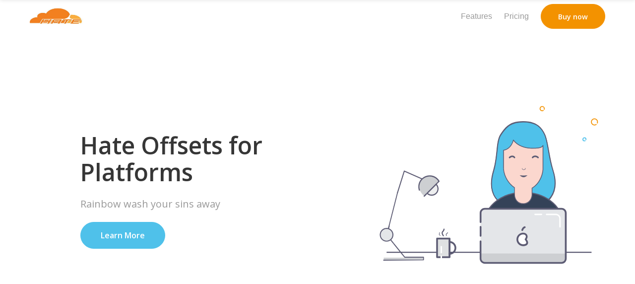

--- FILE ---
content_type: text/html; charset=utf-8
request_url: https://cloudflarehatecredits.org/?source=techstories.org
body_size: 3646
content:
<!DOCTYPE html>
<html lang="en-us">
  <head>
	<meta name="generator" content="Hugo 0.102.3" />
    

<meta property="og:title" content="Cloudflare Hate Credits" />
<meta property="og:description" content="Cloudflare Hate Credits allow you to offset the social and individual harm from platforming terrible groups" />
<meta property="og:type" content="website" />
<meta property="og:url" content="https://cloudflarehatecredits.org/" />



<meta name="description" content="Cloudflare Hate Credits allow you to offset the social and individual harm from platforming terrible groups" />
<meta charset="utf-8">
<meta name="viewport" content="width=device-width, initial-scale=1, shrink-to-fit=no">
<meta http-equiv="x-ua-compatible" content="ie=edge">
    <title>Cloudflare Hate Credits</title>
    
<link rel="icon" type="image/png" href="/images/favicon.png" />
<link href="https://fonts.googleapis.com/css?family=Open&#43;Sans:400,600" rel="stylesheet">
<link rel="stylesheet" type="text/css" href="/css/style.min.f905dc99c4efa7768a111a5bc18bdcd10a23de865888d8025356e331bc2448f0.css" integrity="sha256-&#43;QXcmcTvp3aKERpbwYvc0Qoj3oZYiNgCU1bjMbwkSPA=">
<link rel="stylesheet" type="text/css" href="/css/icons.css">

  </head>
  <body>
    
    
    <div id="preloader">
      <div id="status"></div>
    </div>
    

    
    
    <section class="hero is-fullheight is-default is-bold">
  

<nav class="navbar is-fresh is-transparent no-shadow" role="navigation" aria-label="main navigation">
  <div class="container">
    <div class="navbar-brand">
      <a class="navbar-item" href="/">
        <img src="/images/logos/hate.jpg" alt="" width="112" height="28">
      </a>

      <a role="button" class="navbar-burger" aria-label="menu" aria-expanded="false" data-target="navbar-menu">
        <span aria-hidden="true"></span>
        <span aria-hidden="true"></span>
        <span aria-hidden="true"></span>
      </a>
    </div>

      <div id="navbar-menu" class="navbar-menu is-static">

        <div class="navbar-end">
          <a href="/#" class="navbar-item is-secondary">
            Features
          </a>
          <a href="/#" class="navbar-item is-secondary">
            Pricing
          </a>
          <a href="/#" class="navbar-item">
            <span class="button signup-button rounded secondary-btn raised">
              Buy now
            </span>
          </a>
        </div>
      </div>
  </div>
</nav>

  

<nav id="navbar-clone" class="navbar is-fresh is-transparent" role="navigation" aria-label="main navigation">
  <div class="container">
    <div class="navbar-brand">
      <a class="navbar-item" href="/">
        <img src="/images/logos/hate.jpg" alt="" width="112" height="28">
      </a>

      <a role="button" class="navbar-burger" aria-label="menu" aria-expanded="false" data-target="cloned-navbar-menu">
        <span aria-hidden="true"></span>
        <span aria-hidden="true"></span>
        <span aria-hidden="true"></span>
      </a>
    </div>

    <div id="cloned-navbar-menu" class="navbar-menu is-fixed">

      <div class="navbar-end">
        <a href="/#" class="navbar-item is-secondary">
          Features
        </a>
        <a href="/#" class="navbar-item is-secondary">
          Pricing
        </a>
        <a href="/#" class="navbar-item">
          <span class="button signup-button rounded secondary-btn raised">
            Buy now
          </span>
        </a>
      </div>
    </div>
</div>
</nav>

  
<div class="hero-body">
  <div class="container">
    <div class="columns is-vcentered">
      <div class="column is-5 is-offset-1 landing-caption">
        <h1 class="title is-1 is-bold is-spaced">
          Hate Offsets for Platforms
        </h1>
        
        <h2 class="subtitle is-5 is-muted">
          Rainbow wash your sins away
        </h2>
        
        <p>
          <a class="button cta rounded primary-btn raised" href="#">
            Learn More
          </a>
        </p>
      </div>
      <div class="column is-5 is-offset-1">
        <figure class="image is-4by3">
          <img src="/images/illustrations/worker.svg" alt="Description">
        </figure>
      </div>
    </div>
  </div>
</div>
  
<div class="hero-foot mb-20">
  <div class="container">
    <div class="tabs is-centered">
      <ul>
      </ul>
    </div>
  </div>
</div>
</section>
    

    
    
<section class="section section-feature-grey is-medium" id="section1">
  <div class="container">
    <div class="title-wrapper has-text-centered">
      <h2 class="title is-2">Great power comes</h2>
      <h3 class="subtitle is-5 is-muted">with great responsibility</h3>
      <div class="divider is-centered"></div>
    </div>

    <div class="content-wrapper">
      <div class="columns">
        <div class="column is-one-third">
          <div class="feature-card is-bordered has-text-centered revealOnScroll delay-1" data-animation="fadeInLeft">
            <div class="card-title">
              <h4>Ignoring harm</h4>
            </div>
            <div class="card-icon">
                <img src="/images/illustrations/icons/mouse-globe.svg">
            </div>
            <div class="card-text">
                <p>Isn&#39;t it nice being a white, cisgendered, rich man and not a member of a marginalized group targeted for abuse?</p>
            </div>
            <div class="card-action">
              <a href="/#" class="button btn-align-md accent-btn raised">Heck yeah</a>
            </div>
          </div>
        </div>
        <div class="column is-one-third">
          <div class="feature-card is-bordered has-text-centered revealOnScroll delay-1" data-animation="fadeInLeft">
            <div class="card-title">
              <h4>Equating abuse sites with human rights organizations</h4>
            </div>
            <div class="card-icon">
                <img src="/images/illustrations/icons/laptop-cloud.svg">
            </div>
            <div class="card-text">
                <p>Getting asked to deplatform a site dedicated to abuse and harassment is the same as a dictator asking someone to deplatform the Human Rights Campaign. The exact same.</p>
            </div>
            <div class="card-action">
              <a href="/#" class="button btn-align-md accent-btn raised">Definitely</a>
            </div>
          </div>
        </div>
        <div class="column is-one-third">
          <div class="feature-card is-bordered has-text-centered revealOnScroll delay-1" data-animation="fadeInLeft">
            <div class="card-title">
              <h4>You&#39;re just like a telephone company</h4>
            </div>
            <div class="card-icon">
                <img src="/images/illustrations/icons/plug-cloud.svg">
            </div>
            <div class="card-text">
                <p>Sure you aren&#39;t regulated like one, but it&#39;s so much easier to ignore the harm you do if you pretend you have no power to address it</p>
            </div>
            <div class="card-action">
              <a href="/#" class="button btn-align-md accent-btn raised">Call me Ma Bell</a>
            </div>
          </div>
        </div>
      </div>
    </div>
  </div>
</section>
    

    
    
<section class="section is-medium" id="section2">
  <div class="container">
    <div class="columns">
      <div class="column is-centered-tablet-portrait">
        <h1 class="title section-title">Cloudflare is proud to introduce Hate Credits</h1>
        <h3 class="subtitle is-5 is-muted">Your new solution to offset your choice to platform groups that deal in hate, abuse, and harassment</h3>
        <div class="divider"></div>
      </div>
      <div class="column is-7 mt-60">
        <article class="media icon-box">
          <div class="media-content mt-50">
            <div class="content">
              <p>
                <span class="icon-box-title">A few words from our visionary CEO, Matthew Prince</span>

                <span class="icon-box-text">&quot;One of my core tenents, is that all speech deserves an equal platform. It doesn’t matter how disgusting, repulsive, or revolting a website is because they deserve the best Cloudflare has to offer. Unless it’s a website for sex workers. Or if that speech is directed at me or Cloudflare, then fuck you. I’ll make sure to turn off comments or block you so I don’t have to hear your opinion. That’s just uncomfortably close to consequences and I can’t handle it. After banning 8chan and Daily Stormer I just felt really horrible. I couldn&rsquo;t sleep at night. I mean, Cloudflare is like a fire department, and platforming a site like kiwifarms is like putting out a fire. You would never ask a fire department to not put out a fire, right? Honestly I probably felt even worse than those transgender people being harassed and swatted by kiwifarms feel. I knew I had to act, and as CEO of Cloudflare I knew accountability was on me. I remembered reading an article once about how <a href="https://www.youtube.com/watch?v=6p8zAbFKpW0">amazing carbon credits were</a> and then it occurred to me. Why can&rsquo;t I just offset platforming the scum of the internet with some blood money? That&rsquo;s how I invented Hate Credits.&quot;</span>
              </p>
            </div>
          </div>
        </article>
        <article class="media icon-box">
          <div class="media-content mt-50">
            <div class="content">
              <p>
                <span class="icon-box-title">Ignore your impact on society</span>

                <span class="icon-box-text">For as little as $20/mo, the same price as Cloudflare&rsquo;s Pro plan, you can feel confident that no matter how many people die from the violent and abusive actions born from the festering cesspools you choose to let stay on your platform that you have done everything you possibly can to help offset that choice.</span>
              </p>
            </div>
          </div>
        </article>
        <article class="media icon-box">
          <div class="media-content mt-50">
            <div class="content">
              <p>
                <span class="icon-box-title">Sleep easy</span>

                <span class="icon-box-text">Now that you&rsquo;ve given a little money or maybe even offered some free services, you can sleep well knowing you&rsquo;re in the clear. There might be some dead people, but you did your best.</span>
              </p>
            </div>
          </div>
        </article>
        <article class="media icon-box">
          <div class="media-content mt-50">
            <div class="content">
              <p>
                <span class="icon-box-title">It&#39;s not your fault anyways</span>

                <span class="icon-box-text">You should remember that by buying Hate Credits you are going above and beyond, because none of this is your fault anyways. People may point out that without your platform and enablement of these terrible websites and groups that they wouldn&rsquo;t have nearly the same reach or maybe not be able to exist at all. These people simply do not realize who are really at fault. First it&rsquo;s important to think of the victims. Are they being good victims and suffering in silence? Or are they standing up against the abuse against themselves and others? This is especially wrong for victims with high visibility to do this as they are able to spread a message far and wide about the suffering caused and all this attention only forces these hate groups to expand their target list. It&rsquo;s much better when the victims are unheard and these hate groups focus their abuse on the marginalized people. Don&rsquo;t forget that it is also the blame of law enforcement as morals are things you only act on under court order, not for making decisions about how your company conducts business. Finally you must also remember it is the fault of politicians. There might be 195 different countries and thousands of different legal jurisdictions but why haven&rsquo;t they gotten their act together to solve this problem for you? You might have lobbyists but you already know their time is better spent <a href="https://twitter.com/taviso/status/1566077115992133634?s=20&amp;t=D8WjcixqMP0SwAWvgnUMrg">trying to stop security research</a>. Just think of all these people you can blame that aren&rsquo;t you!</span>
              </p>
            </div>
          </div>
        </article>
      </div>
    </div>
  </div>
</section>

    

    

    
    
<section class="section is-medium section-secondary" id="section4">
  <div class="container">

    <div class="title-wrapper has-text-centered">
      <h2 class="title is-2 light-text is-spaced">Our Clients love us!</h2>
      <h3 class="subtitle is-5 light-text">See what our major platform customers have to say</h3>
    </div>

    <div class="content-wrapper">
      <div class="columns is-vcentered">
        <div class="column is-4">
          <figure class="testimonial">
            <blockquote>
              When I found out our platform was being used to perpetuate genocide, I felt bad? I certainly couldn&#39;t pay for better moderation, I needed more money to keep more land away from native Hawaiians. Hate Credits was just what I needed! Now for $20/mo I know that I am doing real good in the world.
            </blockquote>
            <div class="author">
              <img src="/images/illustrations/faces/1.png" alt=""/>
              <h5>Mark Zuckerberg</h5>
              <span>CEO, Facebook</span>
            </div>
          </figure>
        </div>
        <div class="column is-4">
          <figure class="testimonial">
            <blockquote>
              To be honest I just bought these because Matthew and I run in the same social circles and I wanted to support the guy.
            </blockquote>
            <div class="author">
              <img src="/images/illustrations/faces/2.png" alt=""/>
              <h5>Rob Monster</h5>
              <span>CEO, Epik</span>
            </div>
          </figure>
        </div>
        <div class="column is-4">
          <figure class="testimonial">
            <blockquote>
              People have really been on my case about this stupid LibsofTikTok, especially after a bomb threat got called into a children&#39;s hospital. So I threw $100 at some Hate Credits, that makes us even right?
            </blockquote>
            <div class="author">
              <img src="/images/illustrations/faces/3.png" alt=""/>
              <h5>Parag Agrawal</h5>
              <span>CEO, Twitter</span>
            </div>
          </figure>
        </div>
      </div>
    </div>
  </div>
</section>
    

    

    
    
<footer class="footer footer-dark">
  <div class="container">
    <div class="columns">
      <div class="column">
        <div class="footer-logo">
          <img src="/images/logos/hate-transparent.png">
        </div>
      </div>
        <div class="column">
          <div class="footer-column">
            <div class="footer-header">
                <h3>organizations to throw money at</h3>
            </div>
            <ul class="link-list">
              <li>
                <a href="https://translifeline.org/">
                  Trans Lifeline
                </a>
              </li>
              <li>
                <a href="https://transgenderlawcenter.org/">
                  Transgender Law Center
                </a>
              </li>
              <li>
                <a href="https://thetrevorproject.org/">
                  Trevor Project
                </a>
              </li>
              <li>
                <a href="https://glaad.org/">
                  GLAAD
                </a>
              </li>
              <li>
                <a href="https://hrc.org/">
                  Human Rights Campaign
                </a>
              </li>
            </ul>
          </div>
        </div>
        <div class="column">
          <div class="footer-column">
            <div class="footer-header">
                <h3>#dropkiwifarms</h3>
            </div>
            <ul class="link-list">
              <li>
                <a href="https://www.dropkiwifarms.net/">
                  More information
                </a>
              </li>
              <li>
                <a href="https://www.nocloudflare.com/">
                  Say No to Cloudflare
                </a>
              </li>
            </ul>
          </div>
        </div>
      <div class="column">
        <div class="footer-column">
          <div class="footer-header">
            <h3>Follow Us</h3>
            <nav class="level is-mobile">
              <div class="level-left">
                <a class="level-item" href="https://github.com/cloudflare">
                  <span class="icon"><i class="fa fa-github"></i></span>
                </a>
                <a class="level-item" href="https://facebook.com/Cloudflare">
                  <span class="icon"><i class="fa fa-facebook"></i></span>
                </a>
                <a class="level-item" href="https://twitter.com/cloudflare">
                  <span class="icon"><i class="fa fa-twitter"></i></span>
                </a>
              </div>
            </nav>
            <a href="https://bulma.io" target="_blank">
              <img src="/images/logos/made-with-bulma.png" alt="Made with Bulma" width="128" height="24">
            </a>
          </div>
        </div>
      </div>
    </div>
  </div>
</footer>

    

    
    <div id="backtotop"><a href="#"></a></div>

    
    


    
    <div id="backtotop"><a href="#"></a></div>

    

    <script src="/js/jquery.min.js"></script>
<script src="https://unpkg.com/feather-icons"></script>
<script src="/js/fresh.js"></script>
<script src="/js/jquery.panelslider.min.js"></script>
<script src="/js/modernizr.min.js" ></script>

  </body>
</html>


--- FILE ---
content_type: image/svg+xml
request_url: https://cloudflarehatecredits.org/images/illustrations/icons/laptop-cloud.svg
body_size: 319
content:
<?xml version="1.0" encoding="utf-8"?>
<!-- Generator: Adobe Illustrator 19.0.0, SVG Export Plug-In . SVG Version: 6.00 Build 0)  -->
<svg version="1.1" id="Calque_1" xmlns="http://www.w3.org/2000/svg" xmlns:xlink="http://www.w3.org/1999/xlink" x="0px" y="0px"
	 viewBox="-514 51 200 200" style="enable-background:new -514 51 200 200;" xml:space="preserve">
<style type="text/css">
	.st0{opacity:0.3;}
	.st1{fill:#585763;}
	.st2{fill:#F39208;}
</style>
<g id="XMLID_67_">
	<g id="XMLID_2293_" class="st0">
		<path id="XMLID_2299_" class="st1" d="M-367.4,178.5h-93.2c-7.3,0-13.3-6-13.3-13.3V112c0-7.3,6-13.3,13.3-13.3h93.1
			c7.3,0,13.3,6,13.3,13.3v53.3C-354.2,172.6-360.1,178.5-367.4,178.5z M-460.6,104c-4.4,0-8,3.6-8,8v53.3c0,4.4,3.6,8,8,8h93.1
			c4.4,0,8-3.6,8-8V112c0-4.4-3.6-8-8-8H-460.6z"/>
	</g>
	<g id="XMLID_2284_" class="st0">
		<path id="XMLID_2290_" class="st1" d="M-352.8,203.3h-122.4c-4.4,0-8-3.6-8-8v-4.2c0-4.4,3.6-8,8-8h122.3c4.4,0,8,3.6,8,8v4.2
			C-344.9,199.8-348.4,203.3-352.8,203.3z M-475.2,188.5c-1.5,0-2.7,1.2-2.7,2.7v4.2c0,1.5,1.2,2.7,2.7,2.7h122.3
			c1.5,0,2.7-1.2,2.7-2.7v-4.2c0-1.5-1.2-2.7-2.7-2.7H-475.2z"/>
	</g>
	<g id="XMLID_2280_">
		<path id="XMLID_2281_" class="st2" d="M-392.6,160.2h-42.8c-6.4,0-11.6-5.2-11.6-11.6c0-4.8,2.9-9,7.2-10.8
			c0.3-5.8,4.9-10.5,10.7-10.9c2.5-5.9,8.5-9.9,15.1-9.9s12.6,4,15.2,9.9c5.8,0.5,10.4,5.1,10.7,10.9c4.2,1.8,7.1,6,7.1,10.7
			C-380.9,155-386.1,160.2-392.6,160.2z M-428.3,132.2c-3.5,0-6.3,2.8-6.3,6.3c0,0.3,0,0.5,0.1,0.9c0.2,1.4-0.7,2.7-2.1,3
			c-3,0.6-5.1,3.2-5.1,6.2c0,3.5,2.8,6.3,6.3,6.3h42.9c3.5,0,6.3-2.8,6.3-6.3c0-3-2.1-5.6-5.1-6.2c-1.4-0.3-2.3-1.6-2.1-3
			c0-0.3,0.1-0.6,0.1-0.9c0-3.5-2.8-6.3-6.3-6.3c-0.2,0-0.4,0-0.7,0c-1.3,0.1-2.5-0.7-2.8-1.9c-1.4-4.7-5.9-8.1-10.8-8.1
			c-5,0-9.4,3.3-10.8,8.1c-0.4,1.2-1.5,2-2.8,1.9C-427.8,132.2-428,132.2-428.3,132.2z"/>
	</g>
</g>
</svg>


--- FILE ---
content_type: image/svg+xml
request_url: https://cloudflarehatecredits.org/images/illustrations/icons/plug-cloud.svg
body_size: 415
content:
<?xml version="1.0" encoding="utf-8"?>
<!-- Generator: Adobe Illustrator 19.0.0, SVG Export Plug-In . SVG Version: 6.00 Build 0)  -->
<svg version="1.1" id="Calque_1" xmlns="http://www.w3.org/2000/svg" xmlns:xlink="http://www.w3.org/1999/xlink" x="0px" y="0px"
	 viewBox="-124 126 200 200" style="enable-background:new -124 126 200 200;" xml:space="preserve">
<style type="text/css">
	.st0{opacity:0.3;fill:#585763;enable-background:new    ;}
	.st1{fill:#4FC1EA;}
</style>
<g id="XMLID_81_">
	<path id="XMLID_2288_" class="st0" d="M-7.9,213.9v-9h-4.2v8.9h-5.1v-8.9h-4.2v8.9h-5.1v-8.9h-4.2v8.9h-5.1v-8.9H-40v9
		c-3.2,0.4-5.6,3.1-5.6,6.3v13.3c0,5.9,4.8,10.6,10.6,10.6h9v34h4.2v-34h9c5.9,0,10.6-4.8,10.6-10.6v-13.3
		C-2.2,216.9-4.7,214.2-7.9,213.9z M-6.5,233.5c0,3.5-2.9,6.4-6.4,6.4h-22.3c-3.5,0-6.4-2.9-6.4-6.4v-13.3c0-1.2,1-2.1,2.1-2.1h30.8
		c1.2,0,2.1,1,2.1,2.1L-6.5,233.5L-6.5,233.5z"/>
	<g id="XMLID_2286_">
		<path id="XMLID_2287_" class="st1" d="M7.8,197.9L7.8,197.9c0-7.4-5.9-13.4-13.2-13.6c-3-7.5-10.3-12.6-18.5-12.6
			s-15.5,5.1-18.5,12.6c-7.3,0.2-13.2,6.2-13.2,13.5c-5.4,1.9-9.1,7-9.1,12.8c0,7.5,6.1,13.5,13.5,13.5h5.5v-4c0-0.1,0-0.1,0-0.2
			h-5.5c-5.1,0-9.3-4.2-9.3-9.3c0-4.4,3.2-8.3,7.5-9.1c1.1-0.2,1.9-1.3,1.7-2.4c-0.1-0.5-0.1-0.9-0.1-1.3c0-5.1,4.2-9.3,9.3-9.3
			c0.3,0,0.6,0,1,0.1c1,0.1,2-0.5,2.3-1.5c1.8-6.5,8-11.1,14.8-11.1s13,4.6,14.9,11.1c0.3,1,1.2,1.6,2.3,1.5c0.3,0,0.6-0.1,1-0.1
			c5.1,0,9.3,4.2,9.3,9.3c0,0.4,0,0.8-0.1,1.3c-0.2,1.1,0.6,2.2,1.7,2.4c4.3,0.9,7.5,4.7,7.5,9.1c0,5.1-4.2,9.3-9.3,9.3h-5.5
			c0,0.1,0,0.1,0,0.2v4h5.5c7.5,0,13.5-6.1,13.5-13.5C16.8,204.9,13.1,199.8,7.8,197.9z"/>
	</g>
</g>
</svg>


--- FILE ---
content_type: image/svg+xml
request_url: https://cloudflarehatecredits.org/images/illustrations/worker.svg
body_size: 3132
content:
<?xml version="1.0" encoding="utf-8"?>
<!-- Generator: Adobe Illustrator 19.0.0, SVG Export Plug-In . SVG Version: 6.00 Build 0)  -->
<svg version="1.1" id="Calque_1" xmlns="http://www.w3.org/2000/svg" xmlns:xlink="http://www.w3.org/1999/xlink" x="0px" y="0px"
	 viewBox="0 0 800 600" style="enable-background:new 0 0 800 600;" xml:space="preserve">
<style type="text/css">
	.st0{fill:none;stroke:#5D5C74;stroke-width:4;stroke-miterlimit:10;}
	.st1{fill:#4FC1EA;stroke:#5D5C74;stroke-width:3;stroke-miterlimit:10;}
	.st2{fill:#5C5C74;}
	.st3{fill:#344258;stroke:#5D5C74;stroke-width:4;stroke-miterlimit:10;}
	.st4{fill:#FBD7CE;}
	.st5{fill:#E4E6E9;}
	.st6{fill:#CDCFD2;}
	.st7{fill:#5D5C74;}
	.st8{fill:#FFFFFF;}
	.st9{fill:#DFE1E2;}
	.st10{fill:#EDEEEF;}
	.st11{fill:none;stroke:#5D5C74;stroke-width:3;stroke-miterlimit:10;}
	.st12{fill:none;stroke:#F39200;stroke-width:3;stroke-miterlimit:10;}
	.st13{fill:none;stroke:#4FC1EB;stroke-width:3;stroke-miterlimit:10;}
</style>
<g id="XMLID_2188_">
	<line id="XMLID_7309_" class="st0" x1="50.3" y1="513.7" x2="759.5" y2="513.7"/>
	<path id="XMLID_7308_" class="st1" d="M626.4,232.3c23.9,74.6-11.4,131.2-103.2,131.2c-97,0-125.1-56.4-102.2-131.2
		c14.5-47.2,9-98.5,23.7-122c20.8-33.1,40.1-46,78.4-46c36.1,0,59.5,11.5,74.3,43.7C609.6,134.2,610.9,183.9,626.4,232.3z"/>
	<path id="XMLID_7305_" class="st2" d="M522.5,363.4c-45.8,0-78-12.2-95.9-36.4c-17.1-23.2-19.7-56.5-7.5-96.5
		c6.7-22,9.1-45,11.3-65.4c2.5-23.7,4.6-44.1,12.6-56.9c21.9-34.9,42-46.6,79.5-46.6c38.6,0,61.1,13.3,75.5,44.5
		c6.2,13.5,9.6,32.8,13.4,55.2c3.7,21.4,7.9,45.6,15.5,69.3c12.1,37.8,9.3,70.5-8.2,94.4C600.4,350.1,567.1,363.4,522.5,363.4z
		 M522.5,64.1c-36.5,0-56,11.5-77.4,45.4c-7.7,12.3-9.8,32.4-12.2,55.8c-2.1,20.5-4.6,43.7-11.4,65.9c-12,39.1-9.5,71.7,7.1,94.2
		c17.3,23.5,48.9,35.3,93.8,35.3c43.8,0,76.3-12.9,94.2-37.4c17-23.2,19.7-55.1,7.8-92.1c-7.7-23.9-11.9-48.2-15.6-69.6
		c-3.9-22.2-7.2-41.3-13.2-54.5C581.8,77,559.9,64.1,522.5,64.1z"/>
	<path id="XMLID_7304_" class="st3" d="M392,406.9c0-54.9,59.2-99.5,132.2-99.5s132.2,44.5,132.2,99.5"/>
	<path id="XMLID_7303_" class="st4" d="M553.8,156c-28.4,0-52.9-11.6-64.6-28.4c-4.7,18.9-18,33-34,35c0,17.7,0,45.8,0,61.2
		c0,23.6,14.8,53,37.9,67.8v23.6c0,13.2,8.3,31.7,30.2,31.7c21.3,0,30.6-18.5,30.6-31.7v-22c24.7-14.2,38-45,38-69.5
		c0-23.6,0-77.2,0-77.2c0-0.2,0-0.3,0-0.5C587.8,154,577.9,156,553.8,156z"/>
	<path id="XMLID_7300_" class="st2" d="M523.1,347.5c-23.1,0-31.4-19.7-31.4-33v-23c-22-14.4-37.9-43.1-37.9-68.5v-61.2
		c0-0.6,0.5-1.2,1.1-1.3c15.3-1.9,28.2-15.2,32.9-34c0.1-0.5,0.5-0.9,1-1c0.5-0.1,1,0.1,1.3,0.5c12,17.1,36.3,27.8,63.5,27.8
		c24.7,0,33.3-2.1,36.9-9.1c0.3-0.5,0.9-0.8,1.4-0.7c0.6,0.1,1,0.6,1,1.2l0,0.5v77.2c0,23.1-11.9,54.8-38,70.2v21.2
		C555,328.2,545.1,347.5,523.1,347.5z M456.3,162.9v60.1c0,24.8,15.7,52.9,37.3,66.7c0.4,0.2,0.6,0.6,0.6,1.1v23.6
		c0,12.2,7.7,30.4,28.9,30.4c20.2,0,29.3-17.8,29.3-30.4v-22c0-0.5,0.2-0.9,0.6-1.1c24.5-14.1,37.3-45.1,37.3-68.4v-73.7
		c-5.8,6-17.2,7.1-36.8,7.1c-26.9,0-51.1-10.2-64.1-26.7C484.2,147.7,471.5,160.5,456.3,162.9z"/>
	<g id="XMLID_7298_">
		<path id="XMLID_7299_" class="st2" d="M537.5,248.2c0,0-5.9,6.8-13.2,6.8c-7.3,0-13.2-6.8-13.2-6.8s5.9,0.8,13.2,0.8
			C531.6,249,537.5,248.2,537.5,248.2z"/>
	</g>
	<g id="XMLID_7296_">
		<path id="XMLID_7297_" class="st2" d="M525,229.8c-0.1,0-0.2,0-0.3,0c-2.1-0.1-3.9-0.9-4.9-2.3c-0.8-1.1-1-2.5-0.6-3.9l1.2,0.4
			c-0.3,1-0.2,1.9,0.4,2.7c0.8,1.1,2.2,1.8,3.9,1.8c2,0,3.8-0.7,4.7-1.9c0.6-0.8,0.6-1.8,0.2-2.9l1.2-0.5c0.8,1.9,0.3,3.3-0.3,4.1
			C529.5,228.8,527.3,229.8,525,229.8z"/>
	</g>
	<path id="XMLID_7295_" class="st5" d="M670.3,378.6v156.6c0,8.1-6.6,14.7-14.7,14.7H390.2c-8.1,0-14.7-6.6-14.7-14.7V378.4
		c0-8.1,6.6-14.7,14.7-14.7h265.4C663.7,363.9,670.3,370.5,670.3,378.6"/>
	<path id="XMLID_7294_" class="st6" d="M670.3,518.1v17.2c0,8.1-6.6,14.7-14.7,14.7H390.2c-8.1,0-14.7-6.6-14.7-14.7v-17.3
		L670.3,518.1z"/>
	<path id="XMLID_7293_" class="st7" d="M375.5,460c-1.7,0-3.1-1.4-3.1-3.1v-31c0-1.7,1.6-2.9,3.1-2.9c1.6,0,2.9,1.4,2.9,2.9v31
		C378.6,458.6,377.2,460,375.5,460"/>
	<path id="XMLID_7292_" class="st7" d="M655.6,553.2H390.2c-9.9,0-17.8-8-17.8-17.8V476c0-1.7,1.6-2.9,3.1-2.9
		c1.6,0,2.9,1.4,2.9,2.9v59.4c0,6.4,5.2,11.8,11.6,11.8h265.6c6.4,0,11.6-5.2,11.6-11.8V378.6c0-6.4-5.2-11.8-11.6-11.8H390.2
		c-6.4,0-11.6,5.2-11.6,11.8v30.8c0,1.7-1.4,3.1-3.1,3.1c-1.7,0-3.1-1.4-3.1-3.1v-30.8c0-9.9,8-17.8,17.8-17.8h265.4
		c9.9,0,17.8,8,17.8,17.8v156.6C673.4,545.1,665.5,553.2,655.6,553.2"/>
	<path id="XMLID_7288_" class="st8" d="M650.2,428.5c-1.4,0-2.4-1-2.4-2.4v-28.2c0-6.8-5.5-12.3-12.3-12.3h-31.7
		c-1.4,0-2.4-1-2.4-2.4c0-1.4,1-2.4,2.4-2.4h31.7c9.5,0,17.2,7.8,17.2,17.2v28.2C652.8,427.3,651.6,428.5,650.2,428.5 M586.3,385.5
		h-22.2c-1.4,0-2.4-1-2.4-2.4c0-1.4,1-2.4,2.4-2.4h22.2c1.4,0,2.4,1,2.4,2.4C588.7,384.3,587.7,385.5,586.3,385.5 M531.4,469.4
		c11.6,13.9,2.8,20.1-8.3,20.1s-20.1-9-20.1-20.1c0-11.1,9-20.1,20.1-20.1S539.4,459.3,531.4,469.4"/>
	<path id="XMLID_7285_" class="st7" d="M522.9,452.2c-9.4,0-17,7.6-17,17c0,9.4,7.6,17,17,17c5.2,0,9.4-1.6,10.4-4
		c1.2-2.4-0.3-6.4-4.3-11.1c-0.9-1-1-2.8,0-4c3.1-3.8,4-7.8,2.4-10.7C530.2,454,526.9,452.2,522.9,452.2 M522.9,492.6
		c-12.8,0-23.2-10.4-23.2-23.2c0-12.8,10.4-23.2,23.2-23.2c6.4,0,11.6,2.9,14,7.8c2.3,4.5,1.6,10-1.7,15.2
		c4.5,6.1,5.9,11.4,3.8,15.8C536.8,489.8,530.7,492.6,522.9,492.6"/>
	<path id="XMLID_7284_" class="st7" d="M519.8,440.3c-1.7,0-3.1-1.4-3.1-3.1c0-0.3,0-0.5,0.2-0.9c0.2-0.3,2.8-9.7,10.6-12
		c1.6-0.5,3.3,0.5,3.8,2.3c0.3,1.6-0.5,3.3-2.1,3.6c-4.3,1.4-6.4,7.6-6.4,7.8C522.4,439.4,521.2,440.3,519.8,440.3"/>
	<path id="XMLID_7283_" class="st9" d="M225,530.6h43v-64.1h-43V530.6z"/>
	<path id="XMLID_7280_" class="st7" d="M228.1,527.5H265v-57.9h-36.9L228.1,527.5z M268.1,533.7h-43c-1.7,0-3.1-1.4-3.1-3.1v-64.1
		c0-1.7,1.4-3.1,3.1-3.1h43c1.7,0,3.1,1.4,3.1,3.1v64.1C271,532.3,269.8,533.7,268.1,533.7z"/>
	<path id="XMLID_7275_" class="st7" d="M268.1,522.1c-1.7,0-3.1-1.4-3.1-3.1c0-1.7,1.4-3.1,3.1-3.1c9.5,0,17.3-7.8,17.3-17.3
		c0-9.5-7.8-17.3-17.3-17.3c-1.7,0-3.1-1.4-3.1-3.1c0-1.7,1.4-3.1,3.1-3.1c13,0,23.4,10.6,23.4,23.6
		C291.5,511.6,280.9,522.1,268.1,522.1 M246.6,458.5c-0.5,0-1-0.2-1.4-0.7c-0.5-0.7-5.5-7.6-4.5-12.3c0.5-2.1,1.7-3.6,3.1-5.2
		c1.6-1.9,3.1-3.6,3.3-6.6c0.2-1,1-1.7,2.1-1.7c1,0.2,1.7,1,1.7,2.1c-0.3,4.2-2.4,6.6-4.2,8.7c-1,1.2-2.1,2.4-2.3,3.6
		c-0.5,2.4,2.4,7.3,3.8,9.2c0.7,0.9,0.5,1.9-0.3,2.6C247.3,458.4,247,458.5,246.6,458.5 M236,457.2c-0.2,0-0.3,0-0.5-0.2
		c-0.3-0.3-3.8-2.6-4.2-5c-0.2-1,0.2-2.1,0.7-2.9c0.5-1.2,0.9-2.3,0.5-3.6c-0.2-0.5,0.2-1,0.7-1c0.5-0.2,1,0.2,1,0.7
		c0.5,2.1-0.2,3.5-0.5,4.7c-0.3,0.7-0.5,1.4-0.5,2.1c0.2,1,2.1,2.8,3.3,3.8c0.3,0.3,0.5,0.9,0.2,1.2
		C236.6,457,236.4,457.2,236,457.2 M257.2,457.5c-0.3,0-0.7-0.2-0.9-0.7c-0.2-0.5-1.6-4.5-0.3-6.6c0.5-0.9,1.4-1.6,2.3-2.1
		c1-0.7,1.9-1.2,2.6-2.6c0.2-0.5,0.7-0.7,1.2-0.3c0.3,0.2,0.7,0.7,0.5,1.2c-0.9,1.9-2.3,2.8-3.3,3.5c-0.7,0.5-1.4,0.9-1.6,1.4
		c-0.5,1,0,3.5,0.5,5c0.2,0.5,0,1-0.5,1.2H257.2"/>
	<path id="XMLID_7271_" class="st8" d="M239.4,517.3c-1.5,0-2.7-1.1-2.7-2.7v-20c0-1.5,1.1-2.7,2.7-2.7c1.5,0,2.7,1.1,2.7,2.7v20
		C242.1,516.2,240.9,517.3,239.4,517.3C239.4,517.5,239.4,517.5,239.4,517.3 M239.4,540.1c-1.5,0-2.7-1.1-2.7-2.7v-10.1
		c0-1.5,1.1-2.7,2.7-2.7c1.5,0,2.7,1.1,2.7,2.7v10.1C242.1,538.8,240.9,540.1,239.4,540.1"/>
	<path id="XMLID_7270_" class="st6" d="M229.1,268.6L179,318.8c0,0-11.6-10.7-13.3-19.9c0,0-8.3-21.2,10.6-37.9c0,0,11-13,34.1-7.4
		C210.4,253.6,223,257.8,229.1,268.6z"/>
	<path id="XMLID_7269_" class="st7" d="M109.9,233.2c0.1-0.5,0.5-0.8,0.9-1c0.4-0.2,0.9-0.2,1.4,0l59.9,26.3
		c0.2,0.1,0.4,0.2,0.6,0.4c15.5-14.2,39.6-13.9,54.6,1.1c2.3,2.3,4.3,4.9,5.9,7.6l0,0c0.7,0.8,0.7,2-0.1,2.7l-4.2,4.2h-5.7l5.8-5.8
		c-1.3-2-2.9-4-4.6-5.8c-13.8-13.8-36.3-13.8-50.2,0c-9.7,9.7-12.6,23.8-8.6,36.1c0,0,0,0,0,0c0.2,0.7,0.1,1.4-0.5,1.9
		c-0.8,0.8-2,0.8-2.8,0c-0.1-0.1-0.2-0.3-0.3-0.4c0,0-0.1,0-0.1-0.1c0,0,0-0.1,0-0.1c0-0.1-0.1-0.2-0.1-0.3
		c-4.2-13.1-1.4-27.9,8.3-38.6l-57.6-25.3l-23.3,74.2h-3.6L109.9,233.2z"/>
	<path id="XMLID_7265_" class="st7" d="M112.8,532.3c-0.5,0-1-0.2-1.3-0.6l-39.4-48.4h4.4l37.1,45.6h64.2c0.9,0,1.7,0.8,1.7,1.7v9
		c0,0.9-0.8,1.7-1.7,1.7l-137.5,1.4c0,0,0,0,0,0c-0.9,0-1.7-0.8-1.7-1.7c0-0.9,0.7-1.7,1.7-1.7l135.8-1.4v-5.6H112.8z"/>
	<path id="XMLID_7263_" class="st7" d="M181.8,321.6c-0.8,0.8-2.1,0.8-2.8,0c-0.8-0.8-0.8-2.1,0-2.8l10.3-10.3v5.7L181.8,321.6z"/>
	<path id="XMLID_7262_" class="st10" d="M220.4,308.9c-7.4,7.4-19.1,7.7-27,1.1l28-28C228.1,289.8,227.8,301.5,220.4,308.9z"/>
	<path id="XMLID_7256_" class="st7" d="M228.9,274.5h-5.7l-34,34v5.7l1.3-1.3c9.4,8.2,23.7,7.9,32.6-1.1c8.9-8.9,9.3-23.2,1.1-32.6
		L228.9,274.5z M221.5,282c6.6,7.8,6.3,19.6-1.1,27c-7.4,7.4-19.1,7.7-27,1.1L221.5,282z"/>
	<path id="XMLID_7255_" class="st5" d="M50.2,473.7c-11.2,0-20.2-9.1-20.2-20.2c0-11.2,9.1-20.2,20.2-20.2
		c11.2,0,20.2,9.1,20.2,20.2C70.4,464.7,61.3,473.7,50.2,473.7z"/>
	<path id="XMLID_7251_" class="st7" d="M72.2,483.3h4.4l-10.2-12.6c4.6-4.3,7.5-10.4,7.5-17.2c0-10.1-6.4-18.7-15.3-22.1l2.8-8.9
		h-3.6l-2.5,7.9c-1.6-0.4-3.4-0.6-5.1-0.6c-13,0-23.6,10.6-23.6,23.6c0,13,10.6,23.6,23.6,23.6c5,0,9.7-1.6,13.5-4.3L72.2,483.3z
		 M50.2,473.7c-11.2,0-20.2-9.1-20.2-20.2c0-11.2,9.1-20.2,20.2-20.2c11.2,0,20.2,9.1,20.2,20.2C70.4,464.7,61.3,473.7,50.2,473.7z"
		/>
	<rect id="XMLID_7247_" x="40.3" y="532.3" class="st6" width="135.8" height="7"/>
	<line id="XMLID_7245_" class="st11" x1="56.4" y1="432.3" x2="88.2" y2="307.8"/>
	<g id="XMLID_7240_">
		<path id="XMLID_7243_" class="st2" d="M475.8,189.7c-0.6,0-1.3-0.2-1.8-0.7c-1.1-1-1.1-2.6-0.1-3.7c3.3-3.5,7.9-5.3,12.3-4.9
			c3.7,0.3,6.8,2.2,8.7,5.1c0.8,1.2,0.4,2.8-0.8,3.6c-1.2,0.8-2.8,0.4-3.6-0.8c-1-1.6-2.7-2.5-4.7-2.7c-2.8-0.3-5.8,1-8,3.3
			C477.2,189.4,476.5,189.7,475.8,189.7z"/>
	</g>
	<g id="XMLID_7234_">
		<path id="XMLID_7235_" class="st2" d="M574.4,189.7c-0.7,0-1.4-0.3-1.9-0.8c-2.2-2.3-5.4-3.6-8.6-3.4c-2.6,0.1-4.8,1.2-6.2,3
			c-0.9,1.2-2.5,1.4-3.7,0.5c-1.1-0.9-1.4-2.5-0.5-3.7c2.3-3,5.9-4.8,10-5.1c4.8-0.3,9.4,1.6,12.7,5c1,1,1,2.7-0.1,3.7
			C575.7,189.4,575.1,189.7,574.4,189.7z"/>
	</g>
	<path id="XMLID_7233_" class="st12" d="M593.6,24.1c-1.3,1.1-3,1.8-4.9,1.8c-4.1,0-7.4-3.3-7.4-7.4s3.3-7.4,7.4-7.4
		s7.4,3.3,7.4,7.4c0,1.3-0.3,2.5-0.9,3.5"/>
	<path id="XMLID_7231_" class="st13" d="M927.6,36c-1.2,1-2.8,1.7-4.5,1.7c-3.8,0-6.9-3.1-6.9-6.9s3.1-6.9,6.9-6.9
		c3.8,0,6.9,3.1,6.9,6.9c0,1.2-0.3,2.3-0.8,3.2"/>
	<path id="XMLID_7227_" class="st13" d="M723.9-25.7c-2.8,2.4-6.5,3.9-10.5,3.9c-8.9,0-16.1-7.2-16.1-16.1S704.5-54,713.4-54
		c8.9,0,16.1,7.2,16.1,16.1c0,2.7-0.7,5.3-1.9,7.6"/>
	<path id="XMLID_7226_" class="st13" d="M738.4,128.4c-0.9,0.8-2.2,1.3-3.5,1.3c-3,0-5.4-2.4-5.4-5.4s2.4-5.4,5.4-5.4
		c3,0,5.4,2.4,5.4,5.4c0,0.9-0.2,1.8-0.6,2.5"/>
	<path id="XMLID_7222_" class="st12" d="M776.6,72.4c-1.9,1.6-4.3,2.6-7,2.6c-5.9,0-10.7-4.8-10.7-10.7s4.8-10.7,10.7-10.7
		c5.9,0,10.7,4.8,10.7,10.7c0,1.8-0.5,3.5-1.3,5"/>
	<path id="XMLID_7218_" class="st12" d="M422.9-49.9c-0.9,0.8-2.2,1.3-3.5,1.3c-3,0-5.4-2.4-5.4-5.4s2.4-5.4,5.4-5.4
		c3,0,5.4,2.4,5.4,5.4c0,0.9-0.2,1.8-0.6,2.5"/>
	<path id="XMLID_7196_" class="st12" d="M893.7,176.5c-0.9,0.8-2.2,1.3-3.5,1.3c-3,0-5.4-2.4-5.4-5.4s2.4-5.4,5.4-5.4
		s5.4,2.4,5.4,5.4c0,0.9-0.2,1.8-0.6,2.5"/>
</g>
</svg>


--- FILE ---
content_type: image/svg+xml
request_url: https://cloudflarehatecredits.org/images/illustrations/icons/mouse-globe.svg
body_size: 690
content:
<?xml version="1.0" encoding="utf-8"?>
<!-- Generator: Adobe Illustrator 19.0.0, SVG Export Plug-In . SVG Version: 6.00 Build 0)  -->
<svg version="1.1" id="Calque_1" xmlns="http://www.w3.org/2000/svg" xmlns:xlink="http://www.w3.org/1999/xlink" x="0px" y="0px"
	 viewBox="-124 126 200 200" style="enable-background:new -124 126 200 200;" xml:space="preserve">
<style type="text/css">
	.st0{fill:#00EFB7;}
	.st1{opacity:0.3;}
	.st2{fill:#585763;}
</style>
<g id="XMLID_27_">
	<path id="XMLID_1509_" class="st0" d="M26.3,246.3L16,236c-8.3-8.3-21.8-8.3-30.1,0c-8.3,8.3-8.3,21.8,0,30.1l10.2,10.2
		c4.1,4.2,9.6,6.2,15.1,6.2s10.9-2.1,15.1-6.2C34.6,268.1,34.6,254.6,26.3,246.3z M1,234.1c3.7,0,7.3,1.2,10.3,3.5L1,248l-10.3-10.3
		C-6.3,235.3-2.7,234.1,1,234.1z M-12.4,240.7L-2.1,251l-10.3,10.3C-17.1,255.3-17.1,246.8-12.4,240.7z M23.2,273.3
		c-6.6,6.6-17.4,6.6-24,0l-8.7-8.7l24-24l8.7,8.7C29.8,255.9,29.8,266.7,23.2,273.3z"/>
	<g id="XMLID_977_" class="st1">
		<path id="XMLID_981_" class="st2" d="M-3.8,276.4l-1.6-1.6c-1.5,0.6-3.1,1.1-4.7,1.5c1-1,2-2.1,2.9-3.3l-3.2-3.2
			c-3.4,4.5-7.3,7.4-11.5,8.1v-18.8c1,0,2.1,0,3.1-0.1c-0.6-1.4-1-2.8-1.2-4.3c-0.6,0-1.3,0-1.9,0V228H1.6c0,0.5,0,1.1-0.1,1.6
			c1.5,0,2.9,0.2,4.3,0.6c0-0.7,0.1-1.4,0.1-2.1H28c-0.2,5.8-1.4,11.3-3.4,16.4l1.6,1.6c0.6,0.6,1.2,1.2,1.7,1.9
			c2.9-6.8,4.5-14.3,4.5-22.1c0-31.1-25.3-56.5-56.5-56.5s-56.4,25.5-56.4,56.7s25.3,56.5,56.5,56.5c7.8,0,15.3-1.6,22.1-4.5
			C-2.6,277.5-3.2,277-3.8,276.4z M22.3,202.1c3.4,6.6,5.5,14,5.8,21.8H6c-0.2-9-1.4-17.5-3.5-24.9c6.6,0.9,13.2,2.1,19.7,3.7
			L22.3,202.1z M19.6,197.6c-6.2-1.4-12.4-2.4-18.7-3.2c-2.8-7.9-6.6-14.2-11.1-18.6C2.3,179.3,12.8,187.2,19.6,197.6z M-21.8,174.2
			c7.1,1.3,13.5,8.8,17.9,19.7c-5.9-0.6-11.9-0.9-17.9-1V174.2z M-21.8,197.3c6.5,0.1,13,0.5,19.5,1.2c2.4,7.5,3.8,16.2,4,25.5
			h-23.5V197.3z M-37.9,175.8c-4.5,4.3-8.3,10.7-11.1,18.6c-6.3,0.8-12.5,1.9-18.7,3.2C-60.8,187.2-50.3,179.3-37.9,175.8z
			 M-70.3,202.1l0.1,0.5c6.5-1.6,13.1-2.8,19.7-3.7c-2.1,7.4-3.4,15.8-3.5,24.9h-22.1C-75.8,216.1-73.7,208.7-70.3,202.1z
			 M-70.3,250c-3.4-6.6-5.5-14-5.8-21.8H-54c0.2,9,1.4,17.5,3.5,24.9c-6.6-0.9-13.2-2.1-19.7-3.7L-70.3,250z M-67.7,254.5
			c6.2,1.4,12.4,2.4,18.7,3.2c2.8,7.9,6.6,14.2,11.1,18.6C-50.3,272.9-60.8,265-67.7,254.5z M-26.2,278c-7.1-1.3-13.5-8.8-17.9-19.7
			c5.9,0.6,11.9,0.9,17.9,1V278z M-26.2,254.9c-6.5-0.1-13-0.5-19.5-1.2c-2.4-7.5-3.8-16.2-4-25.5h23.5V254.9z M-26.2,223.9h-23.5
			c0.2-9.3,1.7-18,4-25.5c6.5-0.7,13-1.1,19.5-1.2V223.9z M-26.2,192.9c-6,0.1-11.9,0.4-17.8,1c4.3-11,10.7-18.5,17.8-19.7V192.9z"
			/>
	</g>
</g>
</svg>
